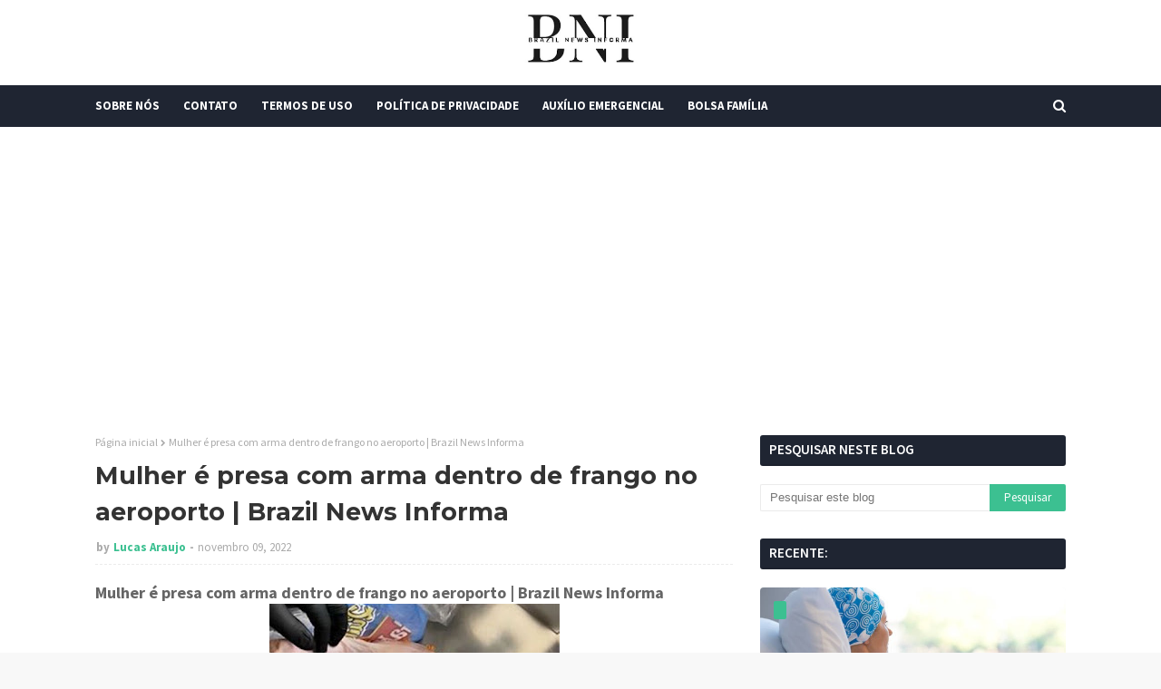

--- FILE ---
content_type: text/html; charset=utf-8
request_url: https://www.google.com/recaptcha/api2/aframe
body_size: 251
content:
<!DOCTYPE HTML><html><head><meta http-equiv="content-type" content="text/html; charset=UTF-8"></head><body><script nonce="9iZyTRMNMn9ONIDM47WnKg">/** Anti-fraud and anti-abuse applications only. See google.com/recaptcha */ try{var clients={'sodar':'https://pagead2.googlesyndication.com/pagead/sodar?'};window.addEventListener("message",function(a){try{if(a.source===window.parent){var b=JSON.parse(a.data);var c=clients[b['id']];if(c){var d=document.createElement('img');d.src=c+b['params']+'&rc='+(localStorage.getItem("rc::a")?sessionStorage.getItem("rc::b"):"");window.document.body.appendChild(d);sessionStorage.setItem("rc::e",parseInt(sessionStorage.getItem("rc::e")||0)+1);localStorage.setItem("rc::h",'1768421092043');}}}catch(b){}});window.parent.postMessage("_grecaptcha_ready", "*");}catch(b){}</script></body></html>

--- FILE ---
content_type: text/javascript; charset=UTF-8
request_url: https://www.brazilnewsinforma.com/feeds/posts/default?max-results=3&start-index=1&alt=json-in-script&callback=jQuery112402263370237969209_1768421089184&_=1768421089185
body_size: 6847
content:
// API callback
jQuery112402263370237969209_1768421089184({"version":"1.0","encoding":"UTF-8","feed":{"xmlns":"http://www.w3.org/2005/Atom","xmlns$openSearch":"http://a9.com/-/spec/opensearchrss/1.0/","xmlns$blogger":"http://schemas.google.com/blogger/2008","xmlns$georss":"http://www.georss.org/georss","xmlns$gd":"http://schemas.google.com/g/2005","xmlns$thr":"http://purl.org/syndication/thread/1.0","id":{"$t":"tag:blogger.com,1999:blog-8555209967912856036"},"updated":{"$t":"2026-01-14T12:50:07.521-03:00"},"category":[{"term":"Vídeos"},{"term":"Crimes"},{"term":"política"},{"term":"Curiosidades"},{"term":"Emprego"},{"term":"Auxílio"},{"term":"Finança"},{"term":"fofoca"},{"term":"INSS"},{"term":"FGTS"},{"term":"Internacional"},{"term":"Caixa Tem"},{"term":"Pis\/Pasep"},{"term":"Saúde"},{"term":"Bolsa Família"},{"term":"Governo"},{"term":"Signos"},{"term":"Finanças"},{"term":"espiritualidade"}],"title":{"type":"text","$t":"Brazil News Informa"},"subtitle":{"type":"html","$t":""},"link":[{"rel":"http://schemas.google.com/g/2005#feed","type":"application/atom+xml","href":"https:\/\/www.brazilnewsinforma.com\/feeds\/posts\/default"},{"rel":"self","type":"application/atom+xml","href":"https:\/\/www.blogger.com\/feeds\/8555209967912856036\/posts\/default?alt=json-in-script\u0026max-results=3"},{"rel":"alternate","type":"text/html","href":"https:\/\/www.brazilnewsinforma.com\/"},{"rel":"hub","href":"http://pubsubhubbub.appspot.com/"},{"rel":"next","type":"application/atom+xml","href":"https:\/\/www.blogger.com\/feeds\/8555209967912856036\/posts\/default?alt=json-in-script\u0026start-index=4\u0026max-results=3"}],"author":[{"name":{"$t":"Lucas Araujo"},"uri":{"$t":"http:\/\/www.blogger.com\/profile\/08765996773555160406"},"email":{"$t":"noreply@blogger.com"},"gd$image":{"rel":"http://schemas.google.com/g/2005#thumbnail","width":"16","height":"16","src":"https:\/\/img1.blogblog.com\/img\/b16-rounded.gif"}}],"generator":{"version":"7.00","uri":"http://www.blogger.com","$t":"Blogger"},"openSearch$totalResults":{"$t":"21987"},"openSearch$startIndex":{"$t":"1"},"openSearch$itemsPerPage":{"$t":"3"},"entry":[{"id":{"$t":"tag:blogger.com,1999:blog-8555209967912856036.post-5296791804162582812"},"published":{"$t":"2026-01-14T00:28:00.004-03:00"},"updated":{"$t":"2026-01-14T00:28:27.649-03:00"},"title":{"type":"text","$t":"Cabelos brancos podem indicar que seu organismo está combatendo o câncer, aponta estudo | Brazil News Informa"},"content":{"type":"html","$t":"\u003Ch2 style=\"text-align: left;\"\u003ECabelos brancos podem indicar que seu organismo está combatendo o câncer, aponta estudo | Brazil News Informa\u003C\/h2\u003E\u003Cdiv class=\"separator\" style=\"clear: both; text-align: center;\"\u003E\u003Cimg border=\"0\" data-original-height=\"375\" data-original-width=\"612\" height=\"196\" src=\"https:\/\/blogger.googleusercontent.com\/img\/b\/R29vZ2xl\/AVvXsEhuWDHBOhq1MSk19Md3RvubXclUx34RIhbqbH4IAGjmbWZ2da1tmffm1PaIvmrF4S6SN4NrktWO21bZaKBc90kT4eEwKBQb681up7L0j5UXKuGEoHEZTK_TYV1aIxhdm978qUWdT27B4HmZppKBiiDRJGxhpudTDAEb3__9zBldMRVVenhhTfG7UtkeARo\/s320\/image-23-612x375.png\" width=\"320\" \/\u003E\u003C\/div\u003E\u003Cspan\u003E\u003Ca name='more'\u003E\u003C\/a\u003E\u003C\/span\u003E\u003Cdiv\u003E\u003Cbr \/\u003E\u003C\/div\u003E\u003Cdiv\u003E\u003Cdiv\u003ESímbolo clássico do envelhecimento, os cabelos brancos podem ter um significado que vai além da estética. Um estudo recente divulgado pela BBC News e publicado na revista científica Nature Cell Biology aponta que o surgimento dos fios grisalhos pode estar relacionado a um mecanismo natural do organismo para impedir o desenvolvimento de câncer, especialmente o melanoma, tipo agressivo de câncer de pele.\u003C\/div\u003E\u003Cdiv\u003E\u003Cbr \/\u003E\u003C\/div\u003E\u003Cscript async src=\"https:\/\/pagead2.googlesyndication.com\/pagead\/js\/adsbygoogle.js?client=ca-pub-2324491484900906\"\n     crossorigin=\"anonymous\"\u003E\u003C\/script\u003E\n\u003C!-- Finance Journal Brazil --\u003E\n\u003Cins class=\"adsbygoogle\"\n     style=\"display:block\"\n     data-ad-client=\"ca-pub-2324491484900906\"\n     data-ad-slot=\"8848240229\"\n     data-ad-format=\"auto\"\n     data-full-width-responsive=\"true\"\u003E\u003C\/ins\u003E\n\u003Cscript\u003E\n     (adsbygoogle = window.adsbygoogle || []).push({});\n\u003C\/script\u003E\u003Cdiv\u003EO estudo concentra-se nas chamadas células-tronco dos melanócitos, responsáveis por originar os melanócitos — células que produzem melanina, o pigmento que dá cor ao cabelo e à pele. Essas células-tronco ficam armazenadas nos folículos capilares e, ao longo da vida, são ativadas para manter a pigmentação dos fios.\u003C\/div\u003E\u003Cdiv\u003E\u003Cbr \/\u003E\u003C\/div\u003E\u003Cdiv\u003ESegundo os pesquisadores, quando essas células sofrem danos no DNA, especialmente quebras duplas — um tipo grave de lesão genética —, elas podem entrar em um processo chamado de seno-diferenciação. Nesse mecanismo, as células amadurecem de forma irreversível e depois desaparecem do reservatório de células-tronco, o que resulta na perda de pigmentação e no aparecimento dos cabelos brancos.\u003C\/div\u003E\u003Cscript async src=\"https:\/\/pagead2.googlesyndication.com\/pagead\/js\/adsbygoogle.js?client=ca-pub-2324491484900906\"\n     crossorigin=\"anonymous\"\u003E\u003C\/script\u003E\n\u003C!-- Finance Journal Brazil --\u003E\n\u003Cins class=\"adsbygoogle\"\n     style=\"display:block\"\n     data-ad-client=\"ca-pub-2324491484900906\"\n     data-ad-slot=\"8848240229\"\n     data-ad-format=\"auto\"\n     data-full-width-responsive=\"true\"\u003E\u003C\/ins\u003E\n\u003Cscript\u003E\n     (adsbygoogle = window.adsbygoogle || []).push({});\n\u003C\/script\u003E\u003Ch4 style=\"text-align: left;\"\u003E“Auto-sacrifício” celular como forma de proteção\u003C\/h4\u003E\u003Cdiv\u003EDe acordo com a professora Emi Nishimura, da Universidade de Tóquio, líder do estudo, esse processo funciona como uma estratégia de defesa do organismo.\u003C\/div\u003E\u003Cdiv\u003E\u003Cbr \/\u003E\u003C\/div\u003E\u003Cdiv\u003E“Essas descobertas mostram que a mesma população de células-tronco pode seguir destinos opostos — exaustão ou expansão — dependendo do tipo de estresse e dos sinais do microambiente”, explicou a pesquisadora.\u003C\/div\u003E\u003Cdiv\u003E\u003Cbr \/\u003E\u003C\/div\u003E\u003Cdiv\u003EEm outras palavras, ao “se retirar de cena”, a célula danificada deixa de se multiplicar e reduz o risco de acumular mutações que poderiam dar origem a um câncer. O cabelo grisalho, nesse contexto, seria uma consequência visível desse mecanismo de proteção biológica.\u003C\/div\u003E\u003Cdiv\u003E\u003Cbr \/\u003E\u003C\/div\u003E\u003Cscript async src=\"https:\/\/pagead2.googlesyndication.com\/pagead\/js\/adsbygoogle.js?client=ca-pub-2324491484900906\"\n     crossorigin=\"anonymous\"\u003E\u003C\/script\u003E\n\u003C!-- Finance Journal Brazil --\u003E\n\u003Cins class=\"adsbygoogle\"\n     style=\"display:block\"\n     data-ad-client=\"ca-pub-2324491484900906\"\n     data-ad-slot=\"8848240229\"\n     data-ad-format=\"auto\"\n     data-full-width-responsive=\"true\"\u003E\u003C\/ins\u003E\n\u003Cscript\u003E\n     (adsbygoogle = window.adsbygoogle || []).push({});\n\u003C\/script\u003E\u003Ch4 style=\"text-align: left;\"\u003EQuando o mecanismo falha, o risco aumenta\u003C\/h4\u003E\u003Cdiv\u003EO estudo também identificou que, em determinadas situações, como exposição a carcinógenos químicos ou à radiação ultravioleta, essas células podem burlar o mecanismo de proteção. Nesses casos, elas continuam se renovando mesmo com danos no DNA, o que aumenta o risco de proliferação descontrolada e desenvolvimento de tumores, como o melanoma.\u003C\/div\u003E\u003Cdiv\u003E\u003Cbr \/\u003E\u003C\/div\u003E\u003Cdiv\u003E“Isso reformula o entendimento do embranquecimento do cabelo e do câncer de pele, não como eventos isolados, mas como desfechos diferentes de respostas ao estresse celular”, afirmou Nishimura.\u003C\/div\u003E\u003C\/div\u003E\u003Cdiv\u003E\u003Cbr \/\u003E\u003C\/div\u003E\u003Cdiv\u003EFonte:\u0026nbsp;diariodocomercio\u003C\/div\u003E"},"link":[{"rel":"replies","type":"application/atom+xml","href":"https:\/\/www.brazilnewsinforma.com\/feeds\/5296791804162582812\/comments\/default","title":"Postar comentários"},{"rel":"replies","type":"text/html","href":"https:\/\/www.brazilnewsinforma.com\/2026\/01\/cabelos-brancos-podem-indicar-que-seu.html#comment-form","title":"0 Comentários"},{"rel":"edit","type":"application/atom+xml","href":"https:\/\/www.blogger.com\/feeds\/8555209967912856036\/posts\/default\/5296791804162582812"},{"rel":"self","type":"application/atom+xml","href":"https:\/\/www.blogger.com\/feeds\/8555209967912856036\/posts\/default\/5296791804162582812"},{"rel":"alternate","type":"text/html","href":"https:\/\/www.brazilnewsinforma.com\/2026\/01\/cabelos-brancos-podem-indicar-que-seu.html","title":"Cabelos brancos podem indicar que seu organismo está combatendo o câncer, aponta estudo | Brazil News Informa"}],"author":[{"name":{"$t":"Lucas Araujo"},"uri":{"$t":"http:\/\/www.blogger.com\/profile\/08765996773555160406"},"email":{"$t":"noreply@blogger.com"},"gd$image":{"rel":"http://schemas.google.com/g/2005#thumbnail","width":"16","height":"16","src":"https:\/\/img1.blogblog.com\/img\/b16-rounded.gif"}}],"media$thumbnail":{"xmlns$media":"http://search.yahoo.com/mrss/","url":"https:\/\/blogger.googleusercontent.com\/img\/b\/R29vZ2xl\/AVvXsEhuWDHBOhq1MSk19Md3RvubXclUx34RIhbqbH4IAGjmbWZ2da1tmffm1PaIvmrF4S6SN4NrktWO21bZaKBc90kT4eEwKBQb681up7L0j5UXKuGEoHEZTK_TYV1aIxhdm978qUWdT27B4HmZppKBiiDRJGxhpudTDAEb3__9zBldMRVVenhhTfG7UtkeARo\/s72-c\/image-23-612x375.png","height":"72","width":"72"},"thr$total":{"$t":"0"}},{"id":{"$t":"tag:blogger.com,1999:blog-8555209967912856036.post-4284774283038713518"},"published":{"$t":"2026-01-13T00:31:06.187-03:00"},"updated":{"$t":"2026-01-13T00:31:52.256-03:00"},"title":{"type":"text","$t":"Ciclone começa se afastar, mas chuva forte e risco de temporais seguem em parte do Brasil | Brazil News Informa"},"content":{"type":"html","$t":"\u003Ch2 style=\"text-align: left;\"\u003ECiclone começa se afastar, mas chuva forte e risco de temporais seguem em parte do Brasil | Brazil News Informa\u003C\/h2\u003E\u003Cdiv class=\"separator\" style=\"clear: both; text-align: center;\"\u003E\u003Cimg border=\"0\" data-original-height=\"682\" data-original-width=\"1024\" height=\"213\" src=\"https:\/\/blogger.googleusercontent.com\/img\/b\/R29vZ2xl\/AVvXsEhwoR6KCbX4HkJoV96C_NCnHGLMpz9YkThbn1TGqmQuZSPFYZ6JdP4sBQO5agApzuoUkJvGwsyUnUnaiXZwiVAPVn3wXmU1H6oubg2BvR-uhzxedczIUfA3lACP8BDFYNeqYcTS0uE0K33QZ5lTN-gH9j2Lx7_76mtvQzOoFf-4R8ZeoBaEZfmAb8nOiE0\/s320\/lightning-4713379_1280-1024x682.png\" width=\"320\" \/\u003E\u003C\/div\u003E\u003Cspan\u003E\u003Ca name='more'\u003E\u003C\/a\u003E\u003Cscript async src=\"https:\/\/pagead2.googlesyndication.com\/pagead\/js\/adsbygoogle.js?client=ca-pub-2324491484900906\"\n     crossorigin=\"anonymous\"\u003E\u003C\/script\u003E\n\u003C!-- Finance Journal Brazil --\u003E\n\u003Cins class=\"adsbygoogle\"\n     style=\"display:block\"\n     data-ad-client=\"ca-pub-2324491484900906\"\n     data-ad-slot=\"8848240229\"\n     data-ad-format=\"auto\"\n     data-full-width-responsive=\"true\"\u003E\u003C\/ins\u003E\n\u003Cscript\u003E\n     (adsbygoogle = window.adsbygoogle || []).push({});\n\u003C\/script\u003E\u003C\/span\u003E\u003Cdiv\u003E\u003Cdiv\u003EO ciclone extratropical que atuava sobre o Sul do país começa a se afastar em direção ao oceano nesta segunda-feira (12), permitindo o retorno de um padrão de tempo mais estável em parte da região. Ainda assim, a previsão da Climatempo indica que a instabilidade continua em vários estados, com risco de chuva forte e temporais isolados ao longo do dia, especialmente no Paraná, Sudeste, Centro-Oeste e Norte do país.\u003C\/div\u003E\u003Cdiv\u003E\u003Cbr \/\u003E\u003C\/div\u003E\u003Cdiv\u003EVocê quer entender como usar o clima a seu favor? Preparamos um e-book exclusivo para ajudar produtores rurais a se antecipar às mudanças do tempo e planejar melhor suas ações. Com base em previsões meteorológicas confiáveis, ele oferece orientações práticas para proteger sua lavoura e otimizar seus resultados.\u003C\/div\u003E\u003Cscript async src=\"https:\/\/pagead2.googlesyndication.com\/pagead\/js\/adsbygoogle.js?client=ca-pub-2324491484900906\"\n     crossorigin=\"anonymous\"\u003E\u003C\/script\u003E\n\u003C!-- Finance Journal Brazil --\u003E\n\u003Cins class=\"adsbygoogle\"\n     style=\"display:block\"\n     data-ad-client=\"ca-pub-2324491484900906\"\n     data-ad-slot=\"8848240229\"\n     data-ad-format=\"auto\"\n     data-full-width-responsive=\"true\"\u003E\u003C\/ins\u003E\n\u003Cscript\u003E\n     (adsbygoogle = window.adsbygoogle || []).push({});\n\u003C\/script\u003E\u003Cdiv\u003ESul: Paraná segue em alerta para chuva forte\u003C\/div\u003E\u003Cdiv\u003ENo Sul, a madrugada e a manhã ainda terão chuva fraca no interior do Paraná e em áreas do sul, sudeste e litoral do Rio Grande do Sul. No entanto, ao longo do dia, as pancadas ganham força no Paraná, com previsão de chuva de moderada a forte intensidade em grande parte do estado.\u003C\/div\u003E\u003Cdiv\u003E\u003Cbr \/\u003E\u003C\/div\u003E\u003Cdiv\u003EEm Santa Catarina, a chuva ocorre de forma mais fraca e concentrada no litoral. Já no Rio Grande do Sul, as instabilidades ficam restritas principalmente à faixa litorânea e à Região Metropolitana de Porto Alegre.\u003C\/div\u003E\u003Cdiv\u003E\u003Cbr \/\u003E\u003C\/div\u003E\u003Cdiv\u003EAté a noite, a tendência é de enfraquecimento das instabilidades, mas ainda há possibilidade de chuva isolada em alguns pontos. As temperaturas seguem elevadas em praticamente toda a região.\u003C\/div\u003E\u003Cdiv\u003E\u003Cbr \/\u003E\u003C\/div\u003E\u003Cscript async src=\"https:\/\/pagead2.googlesyndication.com\/pagead\/js\/adsbygoogle.js?client=ca-pub-2324491484900906\"\n     crossorigin=\"anonymous\"\u003E\u003C\/script\u003E\n\u003C!-- Finance Journal Brazil --\u003E\n\u003Cins class=\"adsbygoogle\"\n     style=\"display:block\"\n     data-ad-client=\"ca-pub-2324491484900906\"\n     data-ad-slot=\"8848240229\"\n     data-ad-format=\"auto\"\n     data-full-width-responsive=\"true\"\u003E\u003C\/ins\u003E\n\u003Cscript\u003E\n     (adsbygoogle = window.adsbygoogle || []).push({});\n\u003C\/script\u003E\u003Cdiv\u003ESudeste: frente fria aumenta a instabilidade em São Paulo e Minas\u003C\/div\u003E\u003Cdiv\u003ENo Sudeste, a manhã começa com chuva fraca a moderada no noroeste de Minas Gerais. Nas demais áreas, o sol aparece desde cedo. No entanto, o tempo muda ao longo do dia.\u003C\/div\u003E\u003Cdiv\u003E\u003Cbr \/\u003E\u003C\/div\u003E\u003Cdiv\u003EO extremo oeste de São Paulo e o nordeste de Minas Gerais podem registrar chuva mais forte já no período da manhã. Com o avanço de uma frente fria, as instabilidades se intensificam principalmente no oeste paulista.\u003C\/div\u003E\u003Cdiv\u003E\u003Cbr \/\u003E\u003C\/div\u003E\u003Cdiv\u003EDurante a tarde, a chuva se espalha para a metade sul de São Paulo, sobretudo nas áreas que fazem divisa com o Paraná. Em Minas Gerais, as instabilidades avançam para a metade norte do estado, com possibilidade de chuva forte em alguns municípios. No Espírito Santo e no Triângulo Mineiro, a chuva ocorre de forma mais fraca e isolada.\u003C\/div\u003E\u003Cdiv\u003E\u003Cbr \/\u003E\u003C\/div\u003E\u003Cscript async src=\"https:\/\/pagead2.googlesyndication.com\/pagead\/js\/adsbygoogle.js?client=ca-pub-2324491484900906\"\n     crossorigin=\"anonymous\"\u003E\u003C\/script\u003E\n\u003C!-- Finance Journal Brazil --\u003E\n\u003Cins class=\"adsbygoogle\"\n     style=\"display:block\"\n     data-ad-client=\"ca-pub-2324491484900906\"\n     data-ad-slot=\"8848240229\"\n     data-ad-format=\"auto\"\n     data-full-width-responsive=\"true\"\u003E\u003C\/ins\u003E\n\u003Cscript\u003E\n     (adsbygoogle = window.adsbygoogle || []).push({});\n\u003C\/script\u003E\u003Cdiv\u003EMesmo com a nebulosidade, o calor segue predominando em toda a região.\u003C\/div\u003E\u003Cdiv\u003E\u003Cbr \/\u003E\u003C\/div\u003E\u003Cdiv\u003ECentro-Oeste: risco de temporais\u003C\/div\u003E\u003Cdiv\u003EA previsão indica um dia de bastante instabilidade no Centro-Oeste. Durante a madrugada, já chove no norte e interior de Mato Grosso do Sul, em Goiás e em várias áreas de Mato Grosso, incluindo o noroeste, o interior e o sudeste do estado.\u003C\/div\u003E\u003Cdiv\u003E\u003Cbr \/\u003E\u003C\/div\u003E\u003Cdiv\u003EEntre o fim da manhã e o início da tarde, as pancadas se espalham e ganham força, com destaque para Goiás, onde a chuva volta a ocorrer com intensidade moderada a forte. Há risco de temporais em boa parte da região, com rajadas de vento e volumes elevados em curto período.\u003C\/div\u003E\u003Cdiv\u003E\u003Cbr \/\u003E\u003C\/div\u003E\u003Cdiv\u003EAs temperaturas continuam altas, o que favorece a formação de nuvens carregadas ao longo do dia.\u003C\/div\u003E\u003Cscript async src=\"https:\/\/pagead2.googlesyndication.com\/pagead\/js\/adsbygoogle.js?client=ca-pub-2324491484900906\"\n     crossorigin=\"anonymous\"\u003E\u003C\/script\u003E\n\u003C!-- Finance Journal Brazil --\u003E\n\u003Cins class=\"adsbygoogle\"\n     style=\"display:block\"\n     data-ad-client=\"ca-pub-2324491484900906\"\n     data-ad-slot=\"8848240229\"\n     data-ad-format=\"auto\"\n     data-full-width-responsive=\"true\"\u003E\u003C\/ins\u003E\n\u003Cscript\u003E\n     (adsbygoogle = window.adsbygoogle || []).push({});\n\u003C\/script\u003E\u003Cdiv\u003E\u003Cbr \/\u003E\u003C\/div\u003E\u003Cdiv\u003ENordeste: chuva avança pelo interior\u003C\/div\u003E\u003Cdiv\u003ENo Nordeste, o dia começa com pancadas de chuva no interior do Maranhão e do Piauí, além do litoral da Bahia. Ao longo da manhã, as instabilidades continuam e se intensificam em alguns pontos.\u003C\/div\u003E\u003Cdiv\u003E\u003Cbr \/\u003E\u003C\/div\u003E\u003Cdiv\u003EDurante a tarde, a chuva avança para o oeste da Bahia, onde pode ocorrer com intensidade moderada e, pontualmente, mais forte. Também há previsão de chuva no Ceará, Rio Grande do Norte, oeste da Paraíba e norte do Piauí.\u003C\/div\u003E\u003Cdiv\u003E\u003Cbr \/\u003E\u003C\/div\u003E\u003Cdiv\u003ENas demais áreas do Nordeste, o tempo segue mais firme, com sol e calor predominando.\u003C\/div\u003E\u003Cdiv\u003E\u003Cbr \/\u003E\u003C\/div\u003E\u003Cdiv\u003ENorte: temporais em vários estados\u003C\/div\u003E\u003Cdiv\u003EA Região Norte terá um dia marcado por chuva forte e risco de temporais. Desde o início da manhã, chove em grande parte do Amazonas, Roraima, Acre, oeste do Pará e Tocantins.\u003C\/div\u003E\u003Cscript async src=\"https:\/\/pagead2.googlesyndication.com\/pagead\/js\/adsbygoogle.js?client=ca-pub-2324491484900906\"\n     crossorigin=\"anonymous\"\u003E\u003C\/script\u003E\n\u003C!-- Finance Journal Brazil --\u003E\n\u003Cins class=\"adsbygoogle\"\n     style=\"display:block\"\n     data-ad-client=\"ca-pub-2324491484900906\"\n     data-ad-slot=\"8848240229\"\n     data-ad-format=\"auto\"\n     data-full-width-responsive=\"true\"\u003E\u003C\/ins\u003E\n\u003Cscript\u003E\n     (adsbygoogle = window.adsbygoogle || []).push({});\n\u003C\/script\u003E\u003Cdiv\u003E\u003Cbr \/\u003E\u003C\/div\u003E\u003Cdiv\u003EAo longo do dia, as instabilidades se intensificam e se espalham também por Rondônia e pelo Amapá, aumentando o risco de temporais em grande parte da região.\u003C\/div\u003E\u003Cdiv\u003E\u003Cbr \/\u003E\u003C\/div\u003E\u003Cdiv\u003EA exceção fica para áreas do nordeste do Pará, onde o tempo segue mais aberto, com maior presença de sol. Mesmo assim, as temperaturas continuam elevadas em toda a Região Norte.\u003C\/div\u003E\u003Cdiv\u003E\u003Cbr \/\u003E\u003C\/div\u003E\u003Cdiv\u003EA Climatempo reforça o alerta para possíveis transtornos em áreas com previsão de chuva mais intensa, especialmente no Centro-Oeste, Norte e no Paraná, onde há risco de alagamentos, queda de galhos e descargas elétricas\u003C\/div\u003E\u003C\/div\u003E\u003Cdiv\u003E\u003Cbr \/\u003E\u003C\/div\u003E\u003Cdiv\u003EFonte: Canal Rural\u003C\/div\u003E"},"link":[{"rel":"replies","type":"application/atom+xml","href":"https:\/\/www.brazilnewsinforma.com\/feeds\/4284774283038713518\/comments\/default","title":"Postar comentários"},{"rel":"replies","type":"text/html","href":"https:\/\/www.brazilnewsinforma.com\/2026\/01\/ciclone-comeca-se-afastar-mas-chuva.html#comment-form","title":"0 Comentários"},{"rel":"edit","type":"application/atom+xml","href":"https:\/\/www.blogger.com\/feeds\/8555209967912856036\/posts\/default\/4284774283038713518"},{"rel":"self","type":"application/atom+xml","href":"https:\/\/www.blogger.com\/feeds\/8555209967912856036\/posts\/default\/4284774283038713518"},{"rel":"alternate","type":"text/html","href":"https:\/\/www.brazilnewsinforma.com\/2026\/01\/ciclone-comeca-se-afastar-mas-chuva.html","title":"Ciclone começa se afastar, mas chuva forte e risco de temporais seguem em parte do Brasil | Brazil News Informa"}],"author":[{"name":{"$t":"Lucas Araujo"},"uri":{"$t":"http:\/\/www.blogger.com\/profile\/08765996773555160406"},"email":{"$t":"noreply@blogger.com"},"gd$image":{"rel":"http://schemas.google.com/g/2005#thumbnail","width":"16","height":"16","src":"https:\/\/img1.blogblog.com\/img\/b16-rounded.gif"}}],"media$thumbnail":{"xmlns$media":"http://search.yahoo.com/mrss/","url":"https:\/\/blogger.googleusercontent.com\/img\/b\/R29vZ2xl\/AVvXsEhwoR6KCbX4HkJoV96C_NCnHGLMpz9YkThbn1TGqmQuZSPFYZ6JdP4sBQO5agApzuoUkJvGwsyUnUnaiXZwiVAPVn3wXmU1H6oubg2BvR-uhzxedczIUfA3lACP8BDFYNeqYcTS0uE0K33QZ5lTN-gH9j2Lx7_76mtvQzOoFf-4R8ZeoBaEZfmAb8nOiE0\/s72-c\/lightning-4713379_1280-1024x682.png","height":"72","width":"72"},"thr$total":{"$t":"0"}},{"id":{"$t":"tag:blogger.com,1999:blog-8555209967912856036.post-7235285916514071969"},"published":{"$t":"2026-01-13T00:30:00.005-03:00"},"updated":{"$t":"2026-01-13T00:30:47.550-03:00"},"title":{"type":"text","$t":"Justiça nega indenização a família de Testemunha de Jeová que recebeu transfusão de sangue  | Brazil News Informa"},"content":{"type":"html","$t":"\u003Ch2 style=\"text-align: left;\"\u003EJustiça nega indenização a família de Testemunha de Jeová que recebeu transfusão de sangue\u0026nbsp; | Brazil News Informa\u003C\/h2\u003E\u003Cdiv class=\"separator\" style=\"clear: both; text-align: center;\"\u003E\u003Cimg border=\"0\" data-original-height=\"667\" data-original-width=\"1000\" height=\"213\" src=\"https:\/\/blogger.googleusercontent.com\/img\/b\/R29vZ2xl\/AVvXsEjwzH2eBkW0sHXnDIP7FY_ipr9XlKNuihnZoSNHP9XPmkd7MWHFN4jB9v2jrnBuAmgwUMM5iUS8x7PFO96jwjCx0-Hvg4tho5_X7mWKSOf6PgkJ-rdjcKehJBR402Zx30OcXXr53xYNAOP7zkZzsFLIoezCCPHBAJw43XxqzRBxB6mJvcznBZMWNmn0UQ0\/s320\/sangue.png\" width=\"320\" \/\u003E\u003C\/div\u003E\u003Cdiv\u003E\u003Cbr \/\u003E\u003C\/div\u003E\u003Cspan\u003E\u003Ca name='more'\u003E\u003C\/a\u003E\u003Cscript async src=\"https:\/\/pagead2.googlesyndication.com\/pagead\/js\/adsbygoogle.js?client=ca-pub-2324491484900906\"\n     crossorigin=\"anonymous\"\u003E\u003C\/script\u003E\n\u003C!-- Finance Journal Brazil --\u003E\n\u003Cins class=\"adsbygoogle\"\n     style=\"display:block\"\n     data-ad-client=\"ca-pub-2324491484900906\"\n     data-ad-slot=\"8848240229\"\n     data-ad-format=\"auto\"\n     data-full-width-responsive=\"true\"\u003E\u003C\/ins\u003E\n\u003Cscript\u003E\n     (adsbygoogle = window.adsbygoogle || []).push({});\n\u003C\/script\u003E\u003C\/span\u003E\u003Cdiv\u003E\u003Cdiv\u003EO Tribunal de Justiça de São Paulo (TJ-SP) negou o pedido de indenização feito pela mãe de uma jovem Testemunha de Jeová que recebeu transfusão de sangue sem autorização em um hospital de Santos, no litoral de São Paulo.\u003C\/div\u003E\u003Cdiv\u003E\u003Cbr \/\u003E\u003C\/div\u003E\u003Cdiv\u003EDe acordo com o processo, a jovem de 18 anos foi submetida ao procedimento porque estava em iminente risco de vida, com quadro de aplasia medular - doença rara em que a medula óssea para ou diminui a produção de células sanguíneas - e outras enfermidades. Apesar disso, ela morreu em janeiro de 2017.\u003C\/div\u003E\u003Cscript async src=\"https:\/\/pagead2.googlesyndication.com\/pagead\/js\/adsbygoogle.js?client=ca-pub-2324491484900906\"\n     crossorigin=\"anonymous\"\u003E\u003C\/script\u003E\n\u003C!-- Finance Journal Brazil --\u003E\n\u003Cins class=\"adsbygoogle\"\n     style=\"display:block\"\n     data-ad-client=\"ca-pub-2324491484900906\"\n     data-ad-slot=\"8848240229\"\n     data-ad-format=\"auto\"\n     data-full-width-responsive=\"true\"\u003E\u003C\/ins\u003E\n\u003Cscript\u003E\n     (adsbygoogle = window.adsbygoogle || []).push({});\n\u003C\/script\u003E\u003Cdiv\u003E\u003Cbr \/\u003E\u003C\/div\u003E\u003Cdiv\u003EA mãe da jovem, porém, entrou na Justiça com uma ação de indenização por danos morais, alegando que a filha havia aceitado quimioterapia, mas negado a transfusão de sangue. De acordo com ela, a jovem foi pressionada e constrangida por diversas vezes e, dias antes de morrer, foi sedada, teve os membros superiores amarrados e recebeu transfusão de sangue por nove vezes.\u003C\/div\u003E\u003Cdiv\u003E\u003Cbr \/\u003E\u003C\/div\u003E\u003Cdiv\u003EEm 2020, o juiz da 1ª Vara da Fazenda Pública de Santos chegou a condenar o Estado a indenizar a família em R$ 100 mil por danos morais. No entanto, houve recurso e a decisão foi anulada pela 8ª Câmara de Direito Público do TJ-SP no último mês.\u003C\/div\u003E\u003Cdiv\u003E\u003Cbr \/\u003E\u003C\/div\u003E\u003Cscript async src=\"https:\/\/pagead2.googlesyndication.com\/pagead\/js\/adsbygoogle.js?client=ca-pub-2324491484900906\"\n     crossorigin=\"anonymous\"\u003E\u003C\/script\u003E\n\u003C!-- Finance Journal Brazil --\u003E\n\u003Cins class=\"adsbygoogle\"\n     style=\"display:block\"\n     data-ad-client=\"ca-pub-2324491484900906\"\n     data-ad-slot=\"8848240229\"\n     data-ad-format=\"auto\"\n     data-full-width-responsive=\"true\"\u003E\u003C\/ins\u003E\n\u003Cscript\u003E\n     (adsbygoogle = window.adsbygoogle || []).push({});\n\u003C\/script\u003E\u003Cdiv\u003EO desembargador Percival Nogueira, relator do recurso, afirmou que a equipe médica foi sensível à crença da paciente, pois ela procurava atendimento desde janeiro de 2016 e os profissionais buscaram possibilidades para ministrar tratamento que não violasse suas convicções religiosas.\u003C\/div\u003E\u003Cdiv\u003E\u003Cbr \/\u003E\u003C\/div\u003E\u003Cdiv\u003ENo entanto, as provas apresentadas pelo hospital mostram que, em dezembro de 2016, a jovem teve uma piora significativa, com risco de morte. “Não houve, portanto, qualquer excesso nesse sentido, eis que devidamente justificada a indispensabilidade de transfusões no caso concreto”, argumentou Nogueira.\u003C\/div\u003E\u003Cdiv\u003E\u003Cbr \/\u003E\u003C\/div\u003E\u003Cdiv\u003EO relator ainda esclareceu que não há provas sobre a sedação e contenção da paciente que foram alegadas pela mãe. “Não é possível concluir que a transfusão implicou violação à dignidade, tampouco humilhação e desprezo aos valores morais, espirituais e psicológicos. A conduta médica adotada, conforme acima mencionado, visou única e exclusivamente preservar-lhe a vida”.\u003C\/div\u003E\u003Cdiv\u003E\u003Cbr \/\u003E\u003C\/div\u003E\u003Cscript async src=\"https:\/\/pagead2.googlesyndication.com\/pagead\/js\/adsbygoogle.js?client=ca-pub-2324491484900906\"\n     crossorigin=\"anonymous\"\u003E\u003C\/script\u003E\n\u003C!-- Finance Journal Brazil --\u003E\n\u003Cins class=\"adsbygoogle\"\n     style=\"display:block\"\n     data-ad-client=\"ca-pub-2324491484900906\"\n     data-ad-slot=\"8848240229\"\n     data-ad-format=\"auto\"\n     data-full-width-responsive=\"true\"\u003E\u003C\/ins\u003E\n\u003Cscript\u003E\n     (adsbygoogle = window.adsbygoogle || []).push({});\n\u003C\/script\u003E\u003Cdiv\u003EPara Nogueira, o direito à vida é o mais importante de todos os direitos. “Diante de um cenário em que há iminente risco à vida, havendo recurso terapêutico capaz de reverter o quadro clínico, o Estado e, por conseguinte, seus agentes, devem atuar para impedir a morte do paciente”, apontou.\u003C\/div\u003E\u003Cdiv\u003E\u003Cbr \/\u003E\u003C\/div\u003E\u003Cdiv\u003EA votação do recurso foi por maioria dos votos entre os desembargadores José Maria Câmara Júnior, Leonel Costa, Bandeira Lins e Antonio Celso Faria.\u003C\/div\u003E\u003Cdiv\u003E\u003Cbr \/\u003E\u003C\/div\u003E\u003Cdiv\u003EO g1 não localizou a advogada da mãe até a publicação desta reportagem.\u003C\/div\u003E\u003C\/div\u003E\u003Cdiv\u003E\u003Cbr \/\u003E\u003C\/div\u003E\u003Cdiv\u003EFonte: G1\u003C\/div\u003E"},"link":[{"rel":"replies","type":"application/atom+xml","href":"https:\/\/www.brazilnewsinforma.com\/feeds\/7235285916514071969\/comments\/default","title":"Postar comentários"},{"rel":"replies","type":"text/html","href":"https:\/\/www.brazilnewsinforma.com\/2026\/01\/justica-nega-indenizacao-familia-de.html#comment-form","title":"0 Comentários"},{"rel":"edit","type":"application/atom+xml","href":"https:\/\/www.blogger.com\/feeds\/8555209967912856036\/posts\/default\/7235285916514071969"},{"rel":"self","type":"application/atom+xml","href":"https:\/\/www.blogger.com\/feeds\/8555209967912856036\/posts\/default\/7235285916514071969"},{"rel":"alternate","type":"text/html","href":"https:\/\/www.brazilnewsinforma.com\/2026\/01\/justica-nega-indenizacao-familia-de.html","title":"Justiça nega indenização a família de Testemunha de Jeová que recebeu transfusão de sangue  | Brazil News Informa"}],"author":[{"name":{"$t":"Lucas Araujo"},"uri":{"$t":"http:\/\/www.blogger.com\/profile\/08765996773555160406"},"email":{"$t":"noreply@blogger.com"},"gd$image":{"rel":"http://schemas.google.com/g/2005#thumbnail","width":"16","height":"16","src":"https:\/\/img1.blogblog.com\/img\/b16-rounded.gif"}}],"media$thumbnail":{"xmlns$media":"http://search.yahoo.com/mrss/","url":"https:\/\/blogger.googleusercontent.com\/img\/b\/R29vZ2xl\/AVvXsEjwzH2eBkW0sHXnDIP7FY_ipr9XlKNuihnZoSNHP9XPmkd7MWHFN4jB9v2jrnBuAmgwUMM5iUS8x7PFO96jwjCx0-Hvg4tho5_X7mWKSOf6PgkJ-rdjcKehJBR402Zx30OcXXr53xYNAOP7zkZzsFLIoezCCPHBAJw43XxqzRBxB6mJvcznBZMWNmn0UQ0\/s72-c\/sangue.png","height":"72","width":"72"},"thr$total":{"$t":"0"}}]}});